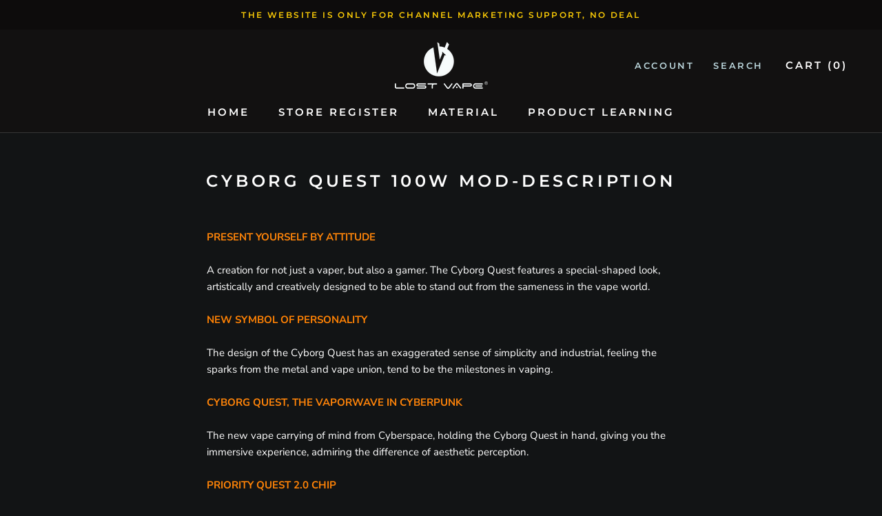

--- FILE ---
content_type: text/css
request_url: https://lostvapetech.com/cdn/shop/t/23/assets/bold-upsell-custom.css?v=150135899998303055901635922728
body_size: -583
content:
/*# sourceMappingURL=/cdn/shop/t/23/assets/bold-upsell-custom.css.map?v=150135899998303055901635922728 */


--- FILE ---
content_type: text/css
request_url: https://lostvapetech.com/cdn/shop/t/23/assets/xcal.css?v=134211283141601481321606894250
body_size: 1527
content:
#hc-events{display:block}.notransform{transform:none}#hc-xmascalendar{opacity:0;background-size:cover;background-position:center top;position:relative;width:100%;-webkit-box-sizing:border-box;-moz-box-sizing:border-box;-ms-box-sizing:border-box;-o-box-sizing:border-box;box-sizing:border-box;z-index:1;background-color:#f0f0f0;margin:30px auto 0;display:block;padding:10px 0;-webkit-box-shadow:0px 0px 44px 0px rgba(200,200,200,1);-moz-box-shadow:0px 0px 44px 0px rgba(200,200,200,1);box-shadow:0 0 44px #c8c8c8;-webkit-transition:transform ease-in-out .6s,opacity ease-in-out .6s;-moz-transition:transform ease-in-out .6s,opacity ease-in-out .6s;-o-transition:transform ease-in-out .6s,opacity ease-in-out .6s;transition:transform ease-in-out .6s,opacity ease-in-out .6s}#hc-xmascalendar.loaded{opacity:1}#hc-events{position:relative;-webkit-box-sizing:border-box;-moz-box-sizing:border-box;-ms-box-sizing:border-box;-o-box-sizing:border-box;box-sizing:border-box;margin:20px auto 0}#hc-events.hide #hc-xmascalendar{height:0;overflow:hidden;z-index:-1}#hc-xmascalendar:before,#hc-xmascalendar:after{content:" ";display:table;clear:both}#hc-xmascalendar .window{position:relative;display:block;width:200px;height:200px;margin:7px;-webkit-perspective:850px;perspective:850px;z-index:2;width:100%;width:-moz-calc(100% - 14px);width:-webkit-calc(100% - 14px);width:-o-calc(100% - 14px);width:calc(100% - 14px)}#hc-xmascalendar .col__window{width:25%;position:relative;float:left;text-align:center;min-height:1px;padding-left:10px;padding-right:10px;box-sizing:border-box;display:inline-block}@media only screen and (min-width: 768px){#hc-xmascalendar .col__window{width:25%}}#hc-xmascalendar .window__pane,#hc-xmascalendar .window__content{width:100%;height:100%}#hc-xmascalendar .window__pane{position:relative;background-color:#ccc;border:2px dashed #ffffff;border-left:2px solid #ffffff;-webkit-transform-style:preserve-3d;transform-style:preserve-3d;-webkit-transform-origin:0;transform-origin:0;-webkit-perspective:850px;perspective:850px;text-align:center;box-shadow:0 0 10px #00000026;cursor:pointer;-webkit-transition:all .2s ease-out;transition:all .2s ease-out}#hc-xmascalendar,#hc-xmascalendar .window__pane{background-image:url(https://xmascalendar-assets.fra1.digitaloceanspaces.com/sampleimages/bg_7.jpg)}@media only screen and (max-width: 768px){#hc-events{overflow:hidden}}#hc-xmascalendar .window__date,#hc-xmascalendar .window__content_text{display:flex;justify-content:center;align-items:center;text-align:center;width:100%;height:100%;margin:0;font-size:48px;line-height:1.1;color:#fff;font-weight:700;padding:7px;text-shadow:0px 0px 0 #000000,-1px -1px 0 #000000,1px -1px 0 #000000,-1px 1px 0 #000000,1px 1px 0 #000000;font-family:Josefin Sans}#hc-xmascalendar .window__content_text{overflow:hidden}#hc-xmascalendar .window__img{width:100%;height:100%;background-size:cover;background-position:center;background-repeat:no-repeat}#hc-xmascalendar .window.hoveropen:hover,#hc-xmascalendar .window.open{z-index:3}#hc-xmascalendar .window.hoveropen:hover .window__pane,#hc-xmascalendar .window.open .window__pane{-webkit-transform:rotateY(-97deg)!important;transform:rotateY(-97deg)!important;-webkit-perspective-origin:0!important;perspective-origin:0!important;-webkit-transition:all .25s ease-in!important;transition:all .25s ease-in!important;background-image:none!important}#hc-xmascalendar .window.hoveropen:hover .window__date,#hc-xmascalendar .window.open .window__date{-webkit-backface-visibility:hidden;backface-visibility:hidden}#hc-xmascalendar .window.hoveropen:hover .window__content,#hc-xmascalendar .window.open .window__content{display:inline-block;-webkit-transform-origin:50% 0;transform-origin:50% 0}#hc-xmascalendar .window.closed:hover,#hc-xmascalendar .window.clickopen:hover{z-index:2}#hc-xmascalendar .window.closed:hover .window__pane,#hc-xmascalendar .window.clickopen:hover .window__pane{-webkit-transform:rotateY(-25deg);transform:rotateY(-25deg);-webkit-perspective-origin:0;perspective-origin:0;-webkit-transition:all .25s ease-in;transition:all .25s ease-in}#hc-xmascalendar .window__content{position:absolute;top:0;left:0;z-index:-1;overflow:hidden;background-color:#000}#hc-xmascalendar .window__content img{position:absolute;top:50%;left:50%;transform:translate(-50%) translateY(-50%);width:100%;height:auto;margin-top:0!important;margin-bottom:0!important}#hc-xmascalendar .shadow{position:absolute;width:100%;height:100%;-webkit-box-shadow:inset 0 0 20px 1px rgba(0,0,0,.3);-moz-box-shadow:inset 0 0 20px 1px rgba(0,0,0,.3);box-shadow:inset 0 0 20px 1px #0000004d;top:0;left:0}#hc-xmascalendar a{display:block;position:static;width:100%;height:100%;border:none}#hc-events a{text-decoration:none}#hc-xmascalendar a:hover{opacity:1}#hc-events.opened #hc-xmascalendar{transform:scale(2.5);opacity:.1;z-index:0}#hc-events.opened .hc-countdown{opacity:0}#hc-events.opened .event__overlay .hc-countdown{opacity:1}#hc-events .event__overlay{position:fixed;top:0;left:0;right:0;bottom:0;background:#0009;display:flex;justify-content:center;align-items:center}#hc-events .event__container{background-color:#fff;padding:34px 0 20px;max-width:500px;max-height:84vh;overflow-y:auto;box-sizing:border-box;width:95%}#hc-events .event__title{margin-top:0;font-weight:600;line-height:1.2;box-sizing:border-box}#hc-events .event__close{position:absolute;top:0;right:0;height:30px;width:30px;background-color:#000;border:0;text-align:center;line-height:30px;color:#fff;border:none;cursor:pointer}#hc-events .event__content{margin-bottom:1.5rem;line-height:1.5;color:#000c;text-align:center}#hc-events .event__content p{margin:0}#hc-events .event__description,#hc-events .event__title{margin-bottom:1.6rem;padding-left:1.6rem;padding-right:1.6rem;line-height:1.2}#hc-events .event__discount_code{display:block;position:relative;margin:0 1.6rem 1.6rem}#hc-events .event__discount_code .hc-dc_code{text-align:center;font-size:30px;line-height:1;font-weight:700;padding:15px;color:#000;border:2px dashed #000000;display:inline-block;margin-left:2px;margin-right:2px}#hc-events .event__image{max-width:500px;max-width:100%;display:block;margin:0 auto 15px}#hc-events .event__btn{padding:12px 25px;cursor:pointer;text-align:center;-webkit-appearance:none;text-transform:none;overflow:visible;line-height:1.2;margin:0 auto;display:inline-block;will-change:transform;-moz-osx-font-smoothing:grayscale;-webkit-backface-visibility:hidden;backface-visibility:hidden;-webkit-transform:translateZ(0);transform:translateZ(0);transition:-webkit-transform .25s ease-out;transition:transform .25s ease-out;transition:transform .25s ease-out,-webkit-transform .25s ease-out;font-weight:700;font-family:inherit}#hc-events .event__btn:focus,#hc-events .event__btn:hover{-webkit-transform:scale(1.05);transform:scale(1.05)}@keyframes mmfadeIn{0%{opacity:0}to{opacity:1}}@keyframes mmfadeOut{0%{opacity:1}to{opacity:0}}@keyframes mmslideIn{0%{transform:translateY(15%)}to{transform:translateY(0)}}@keyframes mmslideOut{0%{transform:translateY(0)}to{transform:translateY(-10%)}}#hc-events .event{display:none}#hc-events .event.is-open{display:block;z-index:2147483647}#hc-events .event.is-open .event__overlay{z-index:2147483647}#hc-events .event[aria-hidden=false] .event__overlay{animation:mmfadeIn .3s cubic-bezier(0,0,.2,1)}#hc-events .event[aria-hidden=false] .event__container{animation:mmslideIn .3s cubic-bezier(0,0,.2,1)}#hc-events .event[aria-hidden=true] .event__overlay{animation:mmfadeOut .3s cubic-bezier(0,0,.2,1)}#hc-events .event[aria-hidden=true] .event__container{animation:mmslideOut .3s cubic-bezier(0,0,.2,1)}#hc-events .event .event__container,#hc-events .event .event__overlay{will-change:transform}.hc-countdown{color:#0d0b0b;display:block;margin:0 auto;font-weight:100;text-align:center;white-space:nowrap;font-size:0;opacity:1}.hc-countdown>div{padding:5px;margin:0 5px;border-radius:3px;background-color:#f9f9f9b3;display:inline-block;font-size:30px;min-width:60px;font-family:Great Vibes}.hc-countdown div>span{padding:10px;min-width:50px;border-radius:3px;line-height:1;background-color:#f9f9f9;display:inline-block}.hc-countdown .smalltext{font-size:16px}#hc-events .hc-countdown+.event__title{margin-top:2rem}#hc-e_10542 .event__title{font-size:36px;text-align:center;color:#000}#hc-e_10542 .event__image{max-width:93%}#hc-e_10542 .event__description{font-size:30px;text-align:center;color:#000}#hc-e_10542 .event__btn{font-size:30px;color:#000;background-color:#fff;border:2px solid #000000}#hc-e_10542 .event__container{background-color:#fff}#hc-countdown_10542{color:#fff}#hc-countdown_10542>div{background-color:#333333b3}#hc-countdown_10542 div>span{background-color:#333}#hc-e_10542 .event__discount_code .hc-dc_code{font-size:30px;color:#000;border-color:#000}#hc-e_10543 .event__title{font-size:36px;text-align:center;color:#000}#hc-e_10543 .event__image{max-width:93%}#hc-e_10543 .event__description{font-size:30px;text-align:center;color:#000}#hc-e_10543 .event__btn{font-size:30px;color:#000;background-color:#fff;border:2px solid #000000}#hc-e_10543 .event__container{background-color:#fff}#hc-countdown_10543{color:#fff}#hc-countdown_10543>div{background-color:#333333b3}#hc-countdown_10543 div>span{background-color:#333}#hc-e_10543 .event__discount_code .hc-dc_code{font-size:30px;color:#000;border-color:#000}#hc-e_10544 .event__title{font-size:31px;text-align:center;color:#000;font-family:Laila}#hc-e_10544 .event__image{max-width:100%}#hc-e_10544 .event__description{font-size:30px;text-align:center;color:#000;font-family:Lato}#hc-e_10544 .event__btn{font-size:30px;color:#000;background-color:#fff;border:2px solid #000000}#hc-e_10544 .event__container{background-color:#fff}#hc-countdown_10544{color:#fff}#hc-countdown_10544>div{background-color:#333333b3}#hc-countdown_10544 div>span{background-color:#333}#hc-e_10544 .event__discount_code .hc-dc_code{font-size:30px;color:#000;border-color:#000}#hc-e_10545 .event__title{font-size:27px;text-align:center;color:#000;font-family:Laila}#hc-e_10545 .event__image{max-width:100%}#hc-e_10545 .event__description{font-size:31px;text-align:center;color:#000;font-family:Lato}#hc-e_10545 .event__btn{font-size:30px;color:#000;background-color:#fff;border:2px solid #000000}#hc-e_10545 .event__container{background-color:#fff}#hc-countdown_10545{color:#fff}#hc-countdown_10545>div{background-color:#333333b3}#hc-countdown_10545 div>span{background-color:#333}#hc-e_10545 .event__discount_code .hc-dc_code{font-size:30px;color:#000;border-color:#000}#hc-e_10546 .event__title{font-size:36px;text-align:center;color:#000}#hc-e_10546 .event__image{max-width:100%}#hc-e_10546 .event__description{font-size:30px;text-align:center;color:#000}#hc-e_10546 .event__btn{font-size:30px;color:#000;background-color:#fff;border:2px solid #000000}#hc-e_10546 .event__container{background-color:#fff}#hc-countdown_10546{color:#fff}#hc-countdown_10546>div{background-color:#333333b3}#hc-countdown_10546 div>span{background-color:#333}#hc-e_10546 .event__discount_code .hc-dc_code{font-size:30px;color:#000;border-color:#000}#hc-e_10547 .event__title{font-size:36px;text-align:center;color:#000}#hc-e_10547 .event__image{max-width:100%}#hc-e_10547 .event__description{font-size:30px;text-align:center;color:#000}#hc-e_10547 .event__btn{font-size:30px;color:#000;background-color:#fff;border:2px solid #000000}#hc-e_10547 .event__container{background-color:#fff}#hc-countdown_10547{color:#fff}#hc-countdown_10547>div{background-color:#333333b3}#hc-countdown_10547 div>span{background-color:#333}#hc-e_10547 .event__discount_code .hc-dc_code{font-size:30px;color:#000;border-color:#000}#hc-e_10548 .event__title{font-size:36px;text-align:center;color:#000}#hc-e_10548 .event__image{max-width:100%}#hc-e_10548 .event__description{font-size:30px;text-align:center;color:#000}#hc-e_10548 .event__btn{font-size:30px;color:#000;background-color:#fff;border:2px solid #000000}#hc-e_10548 .event__container{background-color:#fff}#hc-countdown_10548{color:#fff}#hc-countdown_10548>div{background-color:#333333b3}#hc-countdown_10548 div>span{background-color:#333}#hc-e_10548 .event__discount_code .hc-dc_code{font-size:30px;color:#000;border-color:#000}#hc-e_10549 .event__title{font-size:36px;text-align:center;color:#000}#hc-e_10549 .event__image{max-width:100%}#hc-e_10549 .event__description{font-size:30px;text-align:center;color:#000}#hc-e_10549 .event__btn{font-size:30px;color:#000;background-color:#fff;border:2px solid #000000}#hc-e_10549 .event__container{background-color:#fff}#hc-countdown_10549{color:#fff}#hc-countdown_10549>div{background-color:#333333b3}#hc-countdown_10549 div>span{background-color:#333}#hc-e_10549 .event__discount_code .hc-dc_code{font-size:30px;color:#000;border-color:#000}#hc-e_10550 .event__title{font-size:36px;text-align:center;color:#000}#hc-e_10550 .event__image{max-width:100%}#hc-e_10550 .event__description{font-size:30px;text-align:center;color:#000}#hc-e_10550 .event__btn{font-size:30px;color:#000;background-color:#fff;border:2px solid #000000}#hc-e_10550 .event__container{background-color:#fff}#hc-countdown_10550{color:#fff}#hc-countdown_10550>div{background-color:#333333b3}#hc-countdown_10550 div>span{background-color:#333}#hc-e_10550 .event__discount_code .hc-dc_code{font-size:30px;color:#000;border-color:#000}#hc-e_10551 .event__title{font-size:36px;text-align:center;color:#000}#hc-e_10551 .event__image{max-width:100%}#hc-e_10551 .event__description{font-size:30px;text-align:center;color:#000}#hc-e_10551 .event__btn{font-size:30px;color:#000;background-color:#fff;border:2px solid #000000}#hc-e_10551 .event__container{background-color:#fff}#hc-countdown_10551{color:#fff}#hc-countdown_10551>div{background-color:#333333b3}#hc-countdown_10551 div>span{background-color:#333}#hc-e_10551 .event__discount_code .hc-dc_code{font-size:30px;color:#000;border-color:#000}#hc-e_10552 .event__title{font-size:36px;text-align:center;color:#000}#hc-e_10552 .event__image{max-width:100%}#hc-e_10552 .event__description{font-size:30px;text-align:center;color:#000}#hc-e_10552 .event__btn{font-size:30px;color:#000;background-color:#fff;border:2px solid #000000}#hc-e_10552 .event__container{background-color:#fff}#hc-countdown_10552{color:#fff}#hc-countdown_10552>div{background-color:#333333b3}#hc-countdown_10552 div>span{background-color:#333}#hc-e_10552 .event__discount_code .hc-dc_code{font-size:30px;color:#000;border-color:#000}#hc-e_10553 .event__title{font-size:36px;text-align:center;color:#000}#hc-e_10553 .event__image{max-width:100%}#hc-e_10553 .event__description{font-size:30px;text-align:center;color:#000}#hc-e_10553 .event__btn{font-size:30px;color:#000;background-color:#fff;border:2px solid #000000}#hc-e_10553 .event__container{background-color:#fff}#hc-countdown_10553{color:#fff}#hc-countdown_10553>div{background-color:#333333b3}#hc-countdown_10553 div>span{background-color:#333}#hc-e_10553 .event__discount_code .hc-dc_code{font-size:30px;color:#000;border-color:#000}#hc-e_10554 .event__title{font-size:36px;text-align:center;color:#000}#hc-e_10554 .event__image{max-width:100%}#hc-e_10554 .event__description{font-size:30px;text-align:center;color:#000}#hc-e_10554 .event__btn{font-size:30px;color:#000;background-color:#fff;border:2px solid #000000}#hc-e_10554 .event__container{background-color:#fff}#hc-countdown_10554{color:#fff}#hc-countdown_10554>div{background-color:#333333b3}#hc-countdown_10554 div>span{background-color:#333}#hc-e_10554 .event__discount_code .hc-dc_code{font-size:30px;color:#000;border-color:#000}#hc-e_10555 .event__title{font-size:36px;text-align:center;color:#000}#hc-e_10555 .event__image{max-width:100%}#hc-e_10555 .event__description{font-size:30px;text-align:center;color:#000}#hc-e_10555 .event__btn{font-size:30px;color:#000;background-color:#fff;border:2px solid #000000}#hc-e_10555 .event__container{background-color:#fff}#hc-countdown_10555{color:#fff}#hc-countdown_10555>div{background-color:#333333b3}#hc-countdown_10555 div>span{background-color:#333}#hc-e_10555 .event__discount_code .hc-dc_code{font-size:30px;color:#000;border-color:#000}#hc-e_10556 .event__title{font-size:36px;text-align:center;color:#000}#hc-e_10556 .event__image{max-width:100%}#hc-e_10556 .event__description{font-size:30px;text-align:center;color:#000}#hc-e_10556 .event__btn{font-size:30px;color:#000;background-color:#fff;border:2px solid #000000}#hc-e_10556 .event__container{background-color:#fff}#hc-countdown_10556{color:#fff}#hc-countdown_10556>div{background-color:#333333b3}#hc-countdown_10556 div>span{background-color:#333}#hc-e_10556 .event__discount_code .hc-dc_code{font-size:30px;color:#000;border-color:#000}#hc-e_10557 .event__title{font-size:36px;text-align:center;color:#000}#hc-e_10557 .event__image{max-width:100%}#hc-e_10557 .event__description{font-size:30px;text-align:center;color:#000}#hc-e_10557 .event__btn{font-size:30px;color:#000;background-color:#fff;border:2px solid #000000}#hc-e_10557 .event__container{background-color:#fff}#hc-countdown_10557{color:#fff}#hc-countdown_10557>div{background-color:#333333b3}#hc-countdown_10557 div>span{background-color:#333}#hc-e_10557 .event__discount_code .hc-dc_code{font-size:30px;color:#000;border-color:#000}#hc-e_10558 .event__title{font-size:36px;text-align:center;color:#000}#hc-e_10558 .event__image{max-width:100%}#hc-e_10558 .event__description{font-size:30px;text-align:center;color:#000}#hc-e_10558 .event__btn{font-size:30px;color:#000;background-color:#fff;border:2px solid #000000}#hc-e_10558 .event__container{background-color:#fff}#hc-countdown_10558{color:#fff}#hc-countdown_10558>div{background-color:#333333b3}#hc-countdown_10558 div>span{background-color:#333}#hc-e_10558 .event__discount_code .hc-dc_code{font-size:30px;color:#000;border-color:#000}#hc-e_10559 .event__title{font-size:36px;text-align:center;color:#000}#hc-e_10559 .event__image{max-width:100%}#hc-e_10559 .event__description{font-size:30px;text-align:center;color:#000}#hc-e_10559 .event__btn{font-size:30px;color:#000;background-color:#fff;border:2px solid #000000}#hc-e_10559 .event__container{background-color:#fff}#hc-countdown_10559{color:#fff}#hc-countdown_10559>div{background-color:#333333b3}#hc-countdown_10559 div>span{background-color:#333}#hc-e_10559 .event__discount_code .hc-dc_code{font-size:30px;color:#000;border-color:#000}#hc-e_10560 .event__title{font-size:36px;text-align:center;color:#000}#hc-e_10560 .event__image{max-width:100%}#hc-e_10560 .event__description{font-size:30px;text-align:center;color:#000}#hc-e_10560 .event__btn{font-size:30px;color:#000;background-color:#fff;border:2px solid #000000}#hc-e_10560 .event__container{background-color:#fff}#hc-countdown_10560{color:#fff}#hc-countdown_10560>div{background-color:#333333b3}#hc-countdown_10560 div>span{background-color:#333}#hc-e_10560 .event__discount_code .hc-dc_code{font-size:30px;color:#000;border-color:#000}#hc-e_10561 .event__title{font-size:36px;text-align:center;color:#000}#hc-e_10561 .event__image{max-width:100%}#hc-e_10561 .event__description{font-size:30px;text-align:center;color:#000}#hc-e_10561 .event__btn{font-size:30px;color:#000;background-color:#fff;border:2px solid #000000}#hc-e_10561 .event__container{background-color:#fff}#hc-countdown_10561{color:#fff}#hc-countdown_10561>div{background-color:#333333b3}#hc-countdown_10561 div>span{background-color:#333}#hc-e_10561 .event__discount_code .hc-dc_code{font-size:30px;color:#000;border-color:#000}#hc-e_10562 .event__title{font-size:36px;text-align:center;color:#000}#hc-e_10562 .event__image{max-width:100%}#hc-e_10562 .event__description{font-size:30px;text-align:center;color:#000}#hc-e_10562 .event__btn{font-size:30px;color:#000;background-color:#fff;border:2px solid #000000}#hc-e_10562 .event__container{background-color:#fff}#hc-countdown_10562{color:#fff}#hc-countdown_10562>div{background-color:#333333b3}#hc-countdown_10562 div>span{background-color:#333}#hc-e_10562 .event__discount_code .hc-dc_code{font-size:30px;color:#000;border-color:#000}#hc-e_10563 .event__title{font-size:36px;text-align:center;color:#000}#hc-e_10563 .event__image{max-width:100%}#hc-e_10563 .event__description{font-size:30px;text-align:center;color:#000}#hc-e_10563 .event__btn{font-size:30px;color:#000;background-color:#fff;border:2px solid #000000}#hc-e_10563 .event__container{background-color:#fff}#hc-countdown_10563{color:#fff}#hc-countdown_10563>div{background-color:#333333b3}#hc-countdown_10563 div>span{background-color:#333}#hc-e_10563 .event__discount_code .hc-dc_code{font-size:30px;color:#000;border-color:#000}#hc-e_10564 .event__title{font-size:36px;text-align:center;color:#000}#hc-e_10564 .event__image{max-width:100%}#hc-e_10564 .event__description{font-size:30px;text-align:center;color:#000}#hc-e_10564 .event__btn{font-size:30px;color:#000;background-color:#fff;border:2px solid #000000}#hc-e_10564 .event__container{background-color:#fff}#hc-countdown_10564{color:#fff}#hc-countdown_10564>div{background-color:#333333b3}#hc-countdown_10564 div>span{background-color:#333}#hc-e_10564 .event__discount_code .hc-dc_code{font-size:30px;color:#000;border-color:#000}#hc-e_10565 .event__title{font-size:36px;text-align:center;color:#000}#hc-e_10565 .event__image{max-width:100%}#hc-e_10565 .event__description{font-size:30px;text-align:center;color:#000}#hc-e_10565 .event__btn{font-size:30px;color:#000;background-color:#fff;border:2px solid #000000}#hc-e_10565 .event__container{background-color:#fff}#hc-countdown_10565{color:#fff}#hc-countdown_10565>div{background-color:#333333b3}#hc-countdown_10565 div>span{background-color:#333}#hc-e_10565 .event__discount_code .hc-dc_code{font-size:30px;color:#000;border-color:#000}#hc-events{max-width:1024px}.notransform .shopify-section__header,.notransform #shopify-section__header,.notransform .site-header,.notransform .shopify-section__announcement-bar{z-index:1}
/*# sourceMappingURL=/cdn/shop/t/23/assets/xcal.css.map?v=134211283141601481321606894250 */


--- FILE ---
content_type: text/javascript
request_url: https://lostvapetech.com/cdn/shop/t/23/assets/custom.js?v=183944157590872491501603162806
body_size: -573
content:
//# sourceMappingURL=/cdn/shop/t/23/assets/custom.js.map?v=183944157590872491501603162806


--- FILE ---
content_type: application/x-javascript
request_url: https://amaicdn.com/pricing-by-quantity/store/5a8c19020ae9ec496f838cf38e0b51b0.js?0.8082130825414671
body_size: 699
content:
Spurit.tieredPricing.config = {"setting":{"webadvisor":"","product_page_position":"before","product_page_selector":"form[id^=\"product_form_\"]","product_page_auto":"0","cart_page_selector_individual":"div[class=\"CartItem__PriceList\"] > span[class=\"CartItem__Price Price\"] > span[class=\"money conversion-bear-money\"]","cart_page_selector_individual_auto":"0","cart_page_selector_total":"div[class=\"CartItem__LinePriceList Heading Text--subdued\"] > span[class=\"CartItem__Price Price\"] > span[class=\"money conversion-bear-money\"]","cart_page_selector_total_auto":"0","cart_page_selector_subtotal":"span[class=\"auto-cart-original-total\"] > span[class=\"money conversion-bear-money\"]","cart_page_selector_subtotal_auto":"0","is_show_express_payment_button":"1","support_langify":"0","cart_ajax_enabled":"0","cart_ajax_selector_individual":"div[class=\"CartItem__PriceList\"]","cart_ajax_selector_individual_auto":"0","cart_ajax_selector_total":"hghghgh","cart_ajax_selector_total_auto":"0","cart_ajax_selector_subtotal":"button[class=\"Cart__Checkout Button Button--primary Button--full\"] > span:nth-of-type(3) > span[class=\"money conversion-bear-money\"]","cart_ajax_selector_subtotal_auto":"0","cart_ajax_selector_checkout":"button[class=\"Cart__Checkout Button Button--primary Button--full\"]","cart_ajax_selector_checkout_auto":"0","display_saved_amount":"1","saved_amount_template":"Save :diff!","display_saved_amount_individual":"1","display_saved_amount_total":"1","display_saved_amount_subtotal":"1","order_tag_name":"","cart_page_selector_upsell_normal_cart":"","cart_page_selector_upsell_normal_cart_auto":"","tier_text_tpl_upsell_normal_cart_custom":"Buy [X] more to get discount","tier_text_tpl_upsell_normal_cart_custom_color":"#000000","cart_page_selector_upsell_ajax_cart":"","cart_page_selector_upsell_ajax_cart_auto":"","tier_text_tpl_upsell_ajax_cart_custom":"Buy [X] more to get discount","tier_text_tpl_upsell_ajax_cart_custom_color":"#000000","tier_text_tpl":"Buy  [Q] PCS\uff0cSpend [E]   ([D]% Discount!)","tier_text_tpl_any_product":"Buy [Q] [B]  for [T] ([D][U] off!)","tier_text_tpl_same_product":"Buy [Q] [B]  of the same product for [T] ([D][U] off!)","tier_text_tpl_same_product_variant":"Buy [Q] [B]  of the same product variant for [T] ([D][U] off!)","tier_text_tpl_same_collection":"Buy [Q] [B]  from the same collection for [T] ([D][U] off!)","tier_text_tpl_bonus_product":"Buy [Q] get [D]!"},"schemes":[],"app_language":null}